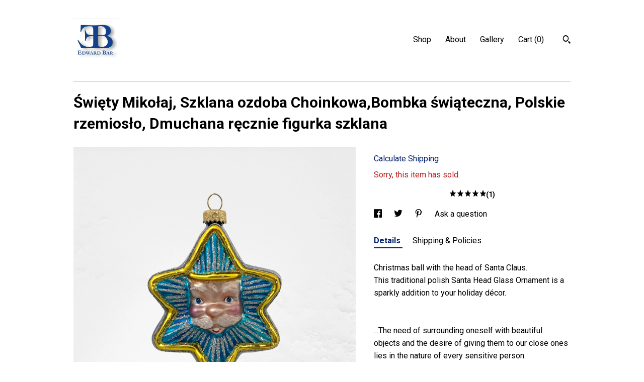

--- FILE ---
content_type: text/plain
request_url: https://www.google-analytics.com/j/collect?v=1&_v=j102&a=538319479&t=pageview&_s=1&dl=https%3A%2F%2Fedwardbar.com%2Flisting%2F871258154%2Fsanta-claus-star-head-santas-head-santa&ul=en-us%40posix&dt=%C5%9Awi%C4%99ty%20Miko%C5%82aj%2C%20Szklana%20ozdoba%20Choinkowa%2CBombka%20%C5%9Bwi%C4%85teczna%2C%20Polskie%20rzemios%C5%82o%2C%20Dmuchana%20r%C4%99cznie%20figurka%20szklana&sr=1280x720&vp=1280x720&_u=YEBAAAABAAAAACAAo~&jid=2019677744&gjid=37942708&cid=1371811297.1768774671&tid=UA-215546374-1&_gid=1247024012.1768774671&_r=1&_slc=1&gtm=45He61e1n71TG543Pv71538743za200zd71538743&gcd=13l3l3l3l1l1&dma=0&tag_exp=103116026~103200004~104527907~104528501~104573694~104684208~104684211~105391252~115938466~115938468~116988316~117041587&z=711079686
body_size: -450
content:
2,cG-93YYZ5V8DH